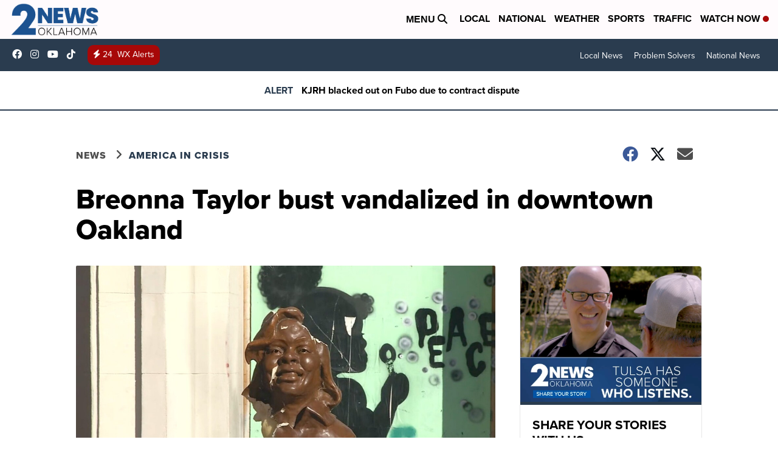

--- FILE ---
content_type: application/javascript; charset=utf-8
request_url: https://fundingchoicesmessages.google.com/f/AGSKWxU_z-3Zay0S9WuwaKAo0OHlEhMIGqogapZL1_zCNJqb2AwnE3afQSLKNnxgT_CHWL4ekfbgyeFBY7cYk92Nvexk7uckUGxOEqVWSncqbnELQ_r9iH9eXewnLkOOpYYAbQy2fX5KG6PF-mfBoFVLEnHROYAYh4Kn19uOByg2OrFa8ncOHYE5wt3EPhoM/_/websie-ads3./ads_bg./leftad__ads8./ad/common_
body_size: -1290
content:
window['637296ca-5dea-4b2b-9964-60272eeb749d'] = true;